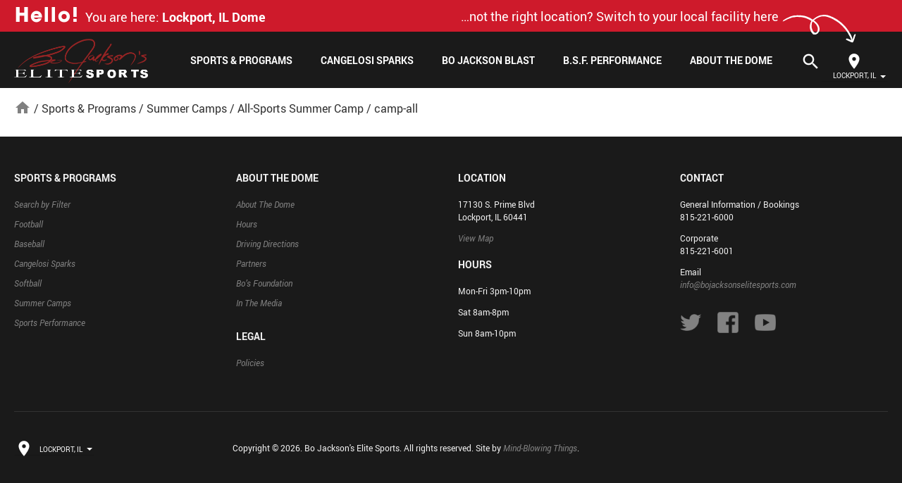

--- FILE ---
content_type: text/html; charset=UTF-8
request_url: https://bjeslockport.com/sports-programs/summer-camp-main-page/summer-camp/camp-all/
body_size: 12977
content:
<!doctype html>

<!--[if lt IE 7]><html lang="en-US" xmlns:fb="https://www.facebook.com/2008/fbml" xmlns:addthis="https://www.addthis.com/help/api-spec"  class="no-js lt-ie9 lt-ie8 lt-ie7"><![endif]-->
<!--[if (IE 7)&!(IEMobile)]><html lang="en-US" xmlns:fb="https://www.facebook.com/2008/fbml" xmlns:addthis="https://www.addthis.com/help/api-spec"  class="no-js lt-ie9 lt-ie8"><![endif]-->
<!--[if (IE 8)&!(IEMobile)]><html lang="en-US" xmlns:fb="https://www.facebook.com/2008/fbml" xmlns:addthis="https://www.addthis.com/help/api-spec"  class="no-js lt-ie9"><![endif]-->
<!--[if gt IE 8]><!--> <html lang="en-US" xmlns:fb="https://www.facebook.com/2008/fbml" xmlns:addthis="https://www.addthis.com/help/api-spec"  class="no-js"><!--<![endif]-->

	<head>
		<meta charset="utf-8">

				<meta http-equiv="X-UA-Compatible" content="IE=edge">

		<title>camp-all</title>

				<meta name="HandheldFriendly" content="True">
		<meta name="MobileOptimized" content="320">
		<meta name="viewport" content="width=device-width, initial-scale=1.0"/>

				<link rel="apple-touch-icon" href="https://bjeslockport.com/wp-content/themes/BJES/library/images/apple-icon-touch.png">
		<link rel="icon" href="https://bjeslockport.com/wp-content/themes/BJES/favicon.png">
		<!--[if IE]>
			<link rel="shortcut icon" href="https://bjeslockport.com/wp-content/themes/BJES/favicon.ico">
		<![endif]-->
				<meta name="msapplication-TileColor" content="#f01d4f">
		<meta name="msapplication-TileImage" content="https://bjeslockport.com/wp-content/themes/BJES/library/images/win8-tile-icon.png">

		<link rel="pingback" href="https://bjeslockport.com/xmlrpc.php">

				<meta name='robots' content='index, follow, max-image-preview:large, max-snippet:-1, max-video-preview:-1' />

	<!-- This site is optimized with the Yoast SEO plugin v19.10 - https://yoast.com/wordpress/plugins/seo/ -->
	<link rel="canonical" href="https://bjeslockport.com/sports-programs/summer-camp-main-page/summer-camp/camp-all/" />
	<meta property="og:locale" content="en_US" />
	<meta property="og:type" content="article" />
	<meta property="og:title" content="camp-all" />
	<meta property="og:url" content="https://bjeslockport.com/sports-programs/summer-camp-main-page/summer-camp/camp-all/" />
	<meta property="og:site_name" content="Bo Jackson&#039;s Elite Sports | Lockport, Illinois" />
	<meta property="article:publisher" content="https://www.facebook.com/pages/Bo-Jacksons-Elite-Sports-Lockport-IL/10152907727?ref=hl" />
	<meta property="og:image" content="https://bjeslockport.com/sports-programs/summer-camp-main-page/summer-camp/camp-all" />
	<meta property="og:image:width" content="1280" />
	<meta property="og:image:height" content="854" />
	<meta property="og:image:type" content="image/jpeg" />
	<script type="application/ld+json" class="yoast-schema-graph">{"@context":"https://schema.org","@graph":[{"@type":"WebPage","@id":"https://bjeslockport.com/sports-programs/summer-camp-main-page/summer-camp/camp-all/","url":"https://bjeslockport.com/sports-programs/summer-camp-main-page/summer-camp/camp-all/","name":"camp-all","isPartOf":{"@id":"https://bjeslockport.com/#website"},"primaryImageOfPage":{"@id":"https://bjeslockport.com/sports-programs/summer-camp-main-page/summer-camp/camp-all/#primaryimage"},"image":{"@id":"https://bjeslockport.com/sports-programs/summer-camp-main-page/summer-camp/camp-all/#primaryimage"},"thumbnailUrl":"https://bjeslockport.com/wp-content/uploads/2021/05/camp-all.jpeg","datePublished":"2021-05-24T19:33:54+00:00","dateModified":"2021-05-24T19:33:54+00:00","breadcrumb":{"@id":"https://bjeslockport.com/sports-programs/summer-camp-main-page/summer-camp/camp-all/#breadcrumb"},"inLanguage":"en-US","potentialAction":[{"@type":"ReadAction","target":["https://bjeslockport.com/sports-programs/summer-camp-main-page/summer-camp/camp-all/"]}]},{"@type":"ImageObject","inLanguage":"en-US","@id":"https://bjeslockport.com/sports-programs/summer-camp-main-page/summer-camp/camp-all/#primaryimage","url":"https://bjeslockport.com/wp-content/uploads/2021/05/camp-all.jpeg","contentUrl":"https://bjeslockport.com/wp-content/uploads/2021/05/camp-all.jpeg","width":1280,"height":854},{"@type":"BreadcrumbList","@id":"https://bjeslockport.com/sports-programs/summer-camp-main-page/summer-camp/camp-all/#breadcrumb","itemListElement":[{"@type":"ListItem","position":1,"name":"home","item":"https://bjeslockport.com/"},{"@type":"ListItem","position":2,"name":"Sports &#038; Programs","item":"https://bjeslockport.com/sports-programs/"},{"@type":"ListItem","position":3,"name":"Summer Camps","item":"https://bjeslockport.com/sports-programs/summer-camp-main-page/"},{"@type":"ListItem","position":4,"name":"All-Sports Summer Camp","item":"https://bjeslockport.com/sports-programs/summer-camp-main-page/summer-camp/"},{"@type":"ListItem","position":5,"name":"camp-all"}]},{"@type":"WebSite","@id":"https://bjeslockport.com/#website","url":"https://bjeslockport.com/","name":"Bo Jackson&#039;s Elite Sports | Lockport, Illinois","description":"Training Athletes Inside-Out","publisher":{"@id":"https://bjeslockport.com/#organization"},"potentialAction":[{"@type":"SearchAction","target":{"@type":"EntryPoint","urlTemplate":"https://bjeslockport.com/?s={search_term_string}"},"query-input":"required name=search_term_string"}],"inLanguage":"en-US"},{"@type":"Organization","@id":"https://bjeslockport.com/#organization","name":"Bo Jackson's Elite Sports","url":"https://bjeslockport.com/","logo":{"@type":"ImageObject","inLanguage":"en-US","@id":"https://bjeslockport.com/#/schema/logo/image/","url":"https://bjeslockport.com/wp-content/uploads/2013/06/logo-cs.png","contentUrl":"https://bjeslockport.com/wp-content/uploads/2013/06/logo-cs.png","width":361,"height":147,"caption":"Bo Jackson's Elite Sports"},"image":{"@id":"https://bjeslockport.com/#/schema/logo/image/"},"sameAs":["https://www.youtube.com/c/CangelosiBaseball","https://www.facebook.com/pages/Bo-Jacksons-Elite-Sports-Lockport-IL/10152907727?ref=hl","https://twitter.com/bodomelockport"]}]}</script>
	<!-- / Yoast SEO plugin. -->


<link rel='dns-prefetch' href='//s7.addthis.com' />
<link rel='dns-prefetch' href='//fonts.googleapis.com' />
<link rel="alternate" type="application/rss+xml" title="Bo Jackson&#039;s Elite Sports | Lockport, Illinois &raquo; Feed" href="https://bjeslockport.com/feed/" />
<link rel="alternate" type="application/rss+xml" title="Bo Jackson&#039;s Elite Sports | Lockport, Illinois &raquo; Comments Feed" href="https://bjeslockport.com/comments/feed/" />
<link rel="alternate" type="application/rss+xml" title="Bo Jackson&#039;s Elite Sports | Lockport, Illinois &raquo; camp-all Comments Feed" href="https://bjeslockport.com/sports-programs/summer-camp-main-page/summer-camp/camp-all/feed/" />
<script type="text/javascript">
window._wpemojiSettings = {"baseUrl":"https:\/\/s.w.org\/images\/core\/emoji\/14.0.0\/72x72\/","ext":".png","svgUrl":"https:\/\/s.w.org\/images\/core\/emoji\/14.0.0\/svg\/","svgExt":".svg","source":{"concatemoji":"https:\/\/bjeslockport.com\/wp-includes\/js\/wp-emoji-release.min.js"}};
/*! This file is auto-generated */
!function(e,a,t){var n,r,o,i=a.createElement("canvas"),p=i.getContext&&i.getContext("2d");function s(e,t){var a=String.fromCharCode,e=(p.clearRect(0,0,i.width,i.height),p.fillText(a.apply(this,e),0,0),i.toDataURL());return p.clearRect(0,0,i.width,i.height),p.fillText(a.apply(this,t),0,0),e===i.toDataURL()}function c(e){var t=a.createElement("script");t.src=e,t.defer=t.type="text/javascript",a.getElementsByTagName("head")[0].appendChild(t)}for(o=Array("flag","emoji"),t.supports={everything:!0,everythingExceptFlag:!0},r=0;r<o.length;r++)t.supports[o[r]]=function(e){if(p&&p.fillText)switch(p.textBaseline="top",p.font="600 32px Arial",e){case"flag":return s([127987,65039,8205,9895,65039],[127987,65039,8203,9895,65039])?!1:!s([55356,56826,55356,56819],[55356,56826,8203,55356,56819])&&!s([55356,57332,56128,56423,56128,56418,56128,56421,56128,56430,56128,56423,56128,56447],[55356,57332,8203,56128,56423,8203,56128,56418,8203,56128,56421,8203,56128,56430,8203,56128,56423,8203,56128,56447]);case"emoji":return!s([129777,127995,8205,129778,127999],[129777,127995,8203,129778,127999])}return!1}(o[r]),t.supports.everything=t.supports.everything&&t.supports[o[r]],"flag"!==o[r]&&(t.supports.everythingExceptFlag=t.supports.everythingExceptFlag&&t.supports[o[r]]);t.supports.everythingExceptFlag=t.supports.everythingExceptFlag&&!t.supports.flag,t.DOMReady=!1,t.readyCallback=function(){t.DOMReady=!0},t.supports.everything||(n=function(){t.readyCallback()},a.addEventListener?(a.addEventListener("DOMContentLoaded",n,!1),e.addEventListener("load",n,!1)):(e.attachEvent("onload",n),a.attachEvent("onreadystatechange",function(){"complete"===a.readyState&&t.readyCallback()})),(e=t.source||{}).concatemoji?c(e.concatemoji):e.wpemoji&&e.twemoji&&(c(e.twemoji),c(e.wpemoji)))}(window,document,window._wpemojiSettings);
</script>
<style type="text/css">
img.wp-smiley,
img.emoji {
	display: inline !important;
	border: none !important;
	box-shadow: none !important;
	height: 1em !important;
	width: 1em !important;
	margin: 0 0.07em !important;
	vertical-align: -0.1em !important;
	background: none !important;
	padding: 0 !important;
}
</style>
	<link rel='stylesheet' id='layerslider-css' href='https://bjeslockport.com/wp-content/plugins/LayerSlider/assets/static/layerslider/css/layerslider.css' type='text/css' media='all' />
<link rel='stylesheet' id='ls-google-fonts-css' href='https://fonts.googleapis.com/css?family=Lato:100,100i,200,200i,300,300i,400,400i,500,500i,600,600i,700,700i,800,800i,900,900i%7COpen+Sans:100,100i,200,200i,300,300i,400,400i,500,500i,600,600i,700,700i,800,800i,900,900i%7CIndie+Flower:100,100i,200,200i,300,300i,400,400i,500,500i,600,600i,700,700i,800,800i,900,900i%7COswald:100,100i,200,200i,300,300i,400,400i,500,500i,600,600i,700,700i,800,800i,900,900i' type='text/css' media='all' />
<link rel='stylesheet' id='wp-block-library-css' href='https://bjeslockport.com/wp-includes/css/dist/block-library/style.min.css' type='text/css' media='all' />
<link rel='stylesheet' id='classic-theme-styles-css' href='https://bjeslockport.com/wp-includes/css/classic-themes.min.css' type='text/css' media='all' />
<style id='global-styles-inline-css' type='text/css'>
body{--wp--preset--color--black: #000000;--wp--preset--color--cyan-bluish-gray: #abb8c3;--wp--preset--color--white: #ffffff;--wp--preset--color--pale-pink: #f78da7;--wp--preset--color--vivid-red: #cf2e2e;--wp--preset--color--luminous-vivid-orange: #ff6900;--wp--preset--color--luminous-vivid-amber: #fcb900;--wp--preset--color--light-green-cyan: #7bdcb5;--wp--preset--color--vivid-green-cyan: #00d084;--wp--preset--color--pale-cyan-blue: #8ed1fc;--wp--preset--color--vivid-cyan-blue: #0693e3;--wp--preset--color--vivid-purple: #9b51e0;--wp--preset--gradient--vivid-cyan-blue-to-vivid-purple: linear-gradient(135deg,rgba(6,147,227,1) 0%,rgb(155,81,224) 100%);--wp--preset--gradient--light-green-cyan-to-vivid-green-cyan: linear-gradient(135deg,rgb(122,220,180) 0%,rgb(0,208,130) 100%);--wp--preset--gradient--luminous-vivid-amber-to-luminous-vivid-orange: linear-gradient(135deg,rgba(252,185,0,1) 0%,rgba(255,105,0,1) 100%);--wp--preset--gradient--luminous-vivid-orange-to-vivid-red: linear-gradient(135deg,rgba(255,105,0,1) 0%,rgb(207,46,46) 100%);--wp--preset--gradient--very-light-gray-to-cyan-bluish-gray: linear-gradient(135deg,rgb(238,238,238) 0%,rgb(169,184,195) 100%);--wp--preset--gradient--cool-to-warm-spectrum: linear-gradient(135deg,rgb(74,234,220) 0%,rgb(151,120,209) 20%,rgb(207,42,186) 40%,rgb(238,44,130) 60%,rgb(251,105,98) 80%,rgb(254,248,76) 100%);--wp--preset--gradient--blush-light-purple: linear-gradient(135deg,rgb(255,206,236) 0%,rgb(152,150,240) 100%);--wp--preset--gradient--blush-bordeaux: linear-gradient(135deg,rgb(254,205,165) 0%,rgb(254,45,45) 50%,rgb(107,0,62) 100%);--wp--preset--gradient--luminous-dusk: linear-gradient(135deg,rgb(255,203,112) 0%,rgb(199,81,192) 50%,rgb(65,88,208) 100%);--wp--preset--gradient--pale-ocean: linear-gradient(135deg,rgb(255,245,203) 0%,rgb(182,227,212) 50%,rgb(51,167,181) 100%);--wp--preset--gradient--electric-grass: linear-gradient(135deg,rgb(202,248,128) 0%,rgb(113,206,126) 100%);--wp--preset--gradient--midnight: linear-gradient(135deg,rgb(2,3,129) 0%,rgb(40,116,252) 100%);--wp--preset--duotone--dark-grayscale: url('#wp-duotone-dark-grayscale');--wp--preset--duotone--grayscale: url('#wp-duotone-grayscale');--wp--preset--duotone--purple-yellow: url('#wp-duotone-purple-yellow');--wp--preset--duotone--blue-red: url('#wp-duotone-blue-red');--wp--preset--duotone--midnight: url('#wp-duotone-midnight');--wp--preset--duotone--magenta-yellow: url('#wp-duotone-magenta-yellow');--wp--preset--duotone--purple-green: url('#wp-duotone-purple-green');--wp--preset--duotone--blue-orange: url('#wp-duotone-blue-orange');--wp--preset--font-size--small: 13px;--wp--preset--font-size--medium: 20px;--wp--preset--font-size--large: 36px;--wp--preset--font-size--x-large: 42px;--wp--preset--spacing--20: 0.44rem;--wp--preset--spacing--30: 0.67rem;--wp--preset--spacing--40: 1rem;--wp--preset--spacing--50: 1.5rem;--wp--preset--spacing--60: 2.25rem;--wp--preset--spacing--70: 3.38rem;--wp--preset--spacing--80: 5.06rem;}:where(.is-layout-flex){gap: 0.5em;}body .is-layout-flow > .alignleft{float: left;margin-inline-start: 0;margin-inline-end: 2em;}body .is-layout-flow > .alignright{float: right;margin-inline-start: 2em;margin-inline-end: 0;}body .is-layout-flow > .aligncenter{margin-left: auto !important;margin-right: auto !important;}body .is-layout-constrained > .alignleft{float: left;margin-inline-start: 0;margin-inline-end: 2em;}body .is-layout-constrained > .alignright{float: right;margin-inline-start: 2em;margin-inline-end: 0;}body .is-layout-constrained > .aligncenter{margin-left: auto !important;margin-right: auto !important;}body .is-layout-constrained > :where(:not(.alignleft):not(.alignright):not(.alignfull)){max-width: var(--wp--style--global--content-size);margin-left: auto !important;margin-right: auto !important;}body .is-layout-constrained > .alignwide{max-width: var(--wp--style--global--wide-size);}body .is-layout-flex{display: flex;}body .is-layout-flex{flex-wrap: wrap;align-items: center;}body .is-layout-flex > *{margin: 0;}:where(.wp-block-columns.is-layout-flex){gap: 2em;}.has-black-color{color: var(--wp--preset--color--black) !important;}.has-cyan-bluish-gray-color{color: var(--wp--preset--color--cyan-bluish-gray) !important;}.has-white-color{color: var(--wp--preset--color--white) !important;}.has-pale-pink-color{color: var(--wp--preset--color--pale-pink) !important;}.has-vivid-red-color{color: var(--wp--preset--color--vivid-red) !important;}.has-luminous-vivid-orange-color{color: var(--wp--preset--color--luminous-vivid-orange) !important;}.has-luminous-vivid-amber-color{color: var(--wp--preset--color--luminous-vivid-amber) !important;}.has-light-green-cyan-color{color: var(--wp--preset--color--light-green-cyan) !important;}.has-vivid-green-cyan-color{color: var(--wp--preset--color--vivid-green-cyan) !important;}.has-pale-cyan-blue-color{color: var(--wp--preset--color--pale-cyan-blue) !important;}.has-vivid-cyan-blue-color{color: var(--wp--preset--color--vivid-cyan-blue) !important;}.has-vivid-purple-color{color: var(--wp--preset--color--vivid-purple) !important;}.has-black-background-color{background-color: var(--wp--preset--color--black) !important;}.has-cyan-bluish-gray-background-color{background-color: var(--wp--preset--color--cyan-bluish-gray) !important;}.has-white-background-color{background-color: var(--wp--preset--color--white) !important;}.has-pale-pink-background-color{background-color: var(--wp--preset--color--pale-pink) !important;}.has-vivid-red-background-color{background-color: var(--wp--preset--color--vivid-red) !important;}.has-luminous-vivid-orange-background-color{background-color: var(--wp--preset--color--luminous-vivid-orange) !important;}.has-luminous-vivid-amber-background-color{background-color: var(--wp--preset--color--luminous-vivid-amber) !important;}.has-light-green-cyan-background-color{background-color: var(--wp--preset--color--light-green-cyan) !important;}.has-vivid-green-cyan-background-color{background-color: var(--wp--preset--color--vivid-green-cyan) !important;}.has-pale-cyan-blue-background-color{background-color: var(--wp--preset--color--pale-cyan-blue) !important;}.has-vivid-cyan-blue-background-color{background-color: var(--wp--preset--color--vivid-cyan-blue) !important;}.has-vivid-purple-background-color{background-color: var(--wp--preset--color--vivid-purple) !important;}.has-black-border-color{border-color: var(--wp--preset--color--black) !important;}.has-cyan-bluish-gray-border-color{border-color: var(--wp--preset--color--cyan-bluish-gray) !important;}.has-white-border-color{border-color: var(--wp--preset--color--white) !important;}.has-pale-pink-border-color{border-color: var(--wp--preset--color--pale-pink) !important;}.has-vivid-red-border-color{border-color: var(--wp--preset--color--vivid-red) !important;}.has-luminous-vivid-orange-border-color{border-color: var(--wp--preset--color--luminous-vivid-orange) !important;}.has-luminous-vivid-amber-border-color{border-color: var(--wp--preset--color--luminous-vivid-amber) !important;}.has-light-green-cyan-border-color{border-color: var(--wp--preset--color--light-green-cyan) !important;}.has-vivid-green-cyan-border-color{border-color: var(--wp--preset--color--vivid-green-cyan) !important;}.has-pale-cyan-blue-border-color{border-color: var(--wp--preset--color--pale-cyan-blue) !important;}.has-vivid-cyan-blue-border-color{border-color: var(--wp--preset--color--vivid-cyan-blue) !important;}.has-vivid-purple-border-color{border-color: var(--wp--preset--color--vivid-purple) !important;}.has-vivid-cyan-blue-to-vivid-purple-gradient-background{background: var(--wp--preset--gradient--vivid-cyan-blue-to-vivid-purple) !important;}.has-light-green-cyan-to-vivid-green-cyan-gradient-background{background: var(--wp--preset--gradient--light-green-cyan-to-vivid-green-cyan) !important;}.has-luminous-vivid-amber-to-luminous-vivid-orange-gradient-background{background: var(--wp--preset--gradient--luminous-vivid-amber-to-luminous-vivid-orange) !important;}.has-luminous-vivid-orange-to-vivid-red-gradient-background{background: var(--wp--preset--gradient--luminous-vivid-orange-to-vivid-red) !important;}.has-very-light-gray-to-cyan-bluish-gray-gradient-background{background: var(--wp--preset--gradient--very-light-gray-to-cyan-bluish-gray) !important;}.has-cool-to-warm-spectrum-gradient-background{background: var(--wp--preset--gradient--cool-to-warm-spectrum) !important;}.has-blush-light-purple-gradient-background{background: var(--wp--preset--gradient--blush-light-purple) !important;}.has-blush-bordeaux-gradient-background{background: var(--wp--preset--gradient--blush-bordeaux) !important;}.has-luminous-dusk-gradient-background{background: var(--wp--preset--gradient--luminous-dusk) !important;}.has-pale-ocean-gradient-background{background: var(--wp--preset--gradient--pale-ocean) !important;}.has-electric-grass-gradient-background{background: var(--wp--preset--gradient--electric-grass) !important;}.has-midnight-gradient-background{background: var(--wp--preset--gradient--midnight) !important;}.has-small-font-size{font-size: var(--wp--preset--font-size--small) !important;}.has-medium-font-size{font-size: var(--wp--preset--font-size--medium) !important;}.has-large-font-size{font-size: var(--wp--preset--font-size--large) !important;}.has-x-large-font-size{font-size: var(--wp--preset--font-size--x-large) !important;}
.wp-block-navigation a:where(:not(.wp-element-button)){color: inherit;}
:where(.wp-block-columns.is-layout-flex){gap: 2em;}
.wp-block-pullquote{font-size: 1.5em;line-height: 1.6;}
</style>
<link rel='stylesheet' id='addthis_all_pages-css' href='https://bjeslockport.com/wp-content/plugins/addthis/frontend/build/addthis_wordpress_public.min.css' type='text/css' media='all' />
<link rel='stylesheet' id='material-icons-css' href='//fonts.googleapis.com/icon?family=Material+Icons' type='text/css' media='all' />
<link rel='stylesheet' id='bones-stylesheet-css' href='https://bjeslockport.com/wp-content/themes/BJES/library/css/style.css' type='text/css' media='all' />
<!--[if lt IE 9]>
<link rel='stylesheet' id='bones-ie-only-css' href='https://bjeslockport.com/wp-content/themes/BJES/library/css/ie.css' type='text/css' media='all' />
<![endif]-->
<script type='text/javascript' src='https://bjeslockport.com/wp-includes/js/jquery/jquery.min.js' id='jquery-core-js'></script>
<script type='text/javascript' src='https://bjeslockport.com/wp-includes/js/jquery/jquery-migrate.min.js' id='jquery-migrate-js'></script>
<script type='text/javascript' id='layerslider-utils-js-extra'>
/* <![CDATA[ */
var LS_Meta = {"v":"7.5.3","fixGSAP":"1"};
/* ]]> */
</script>
<script type='text/javascript' src='https://bjeslockport.com/wp-content/plugins/LayerSlider/assets/static/layerslider/js/layerslider.utils.js' id='layerslider-utils-js'></script>
<script type='text/javascript' src='https://bjeslockport.com/wp-content/plugins/LayerSlider/assets/static/layerslider/js/layerslider.kreaturamedia.jquery.js' id='layerslider-js'></script>
<script type='text/javascript' src='https://bjeslockport.com/wp-content/plugins/LayerSlider/assets/static/layerslider/js/layerslider.transitions.js' id='layerslider-transitions-js'></script>
<script type='text/javascript' src='https://bjeslockport.com/wp-content/plugins/flowpaper-lite-pdf-flipbook/assets/lity/lity.min.js' id='lity-js-js'></script>
<script type='text/javascript' src='https://bjeslockport.com/wp-content/themes/BJES/library/js/libs/modernizr.custom.min.js' id='bones-modernizr-js'></script>
<meta name="generator" content="Powered by LayerSlider 7.5.3 - Build Heros, Sliders, and Popups. Create Animations and Beautiful, Rich Web Content as Easy as Never Before on WordPress." />
<!-- LayerSlider updates and docs at: https://layerslider.com -->
<link rel="https://api.w.org/" href="https://bjeslockport.com/wp-json/" /><link rel="alternate" type="application/json" href="https://bjeslockport.com/wp-json/wp/v2/media/21873" /><link rel='shortlink' href='https://bjeslockport.com/?p=21873' />
<link rel="alternate" type="application/json+oembed" href="https://bjeslockport.com/wp-json/oembed/1.0/embed?url=https%3A%2F%2Fbjeslockport.com%2Fsports-programs%2Fsummer-camp-main-page%2Fsummer-camp%2Fcamp-all%2F" />
<link rel="alternate" type="text/xml+oembed" href="https://bjeslockport.com/wp-json/oembed/1.0/embed?url=https%3A%2F%2Fbjeslockport.com%2Fsports-programs%2Fsummer-camp-main-page%2Fsummer-camp%2Fcamp-all%2F&#038;format=xml" />
			<link rel="preload" href="https://bjeslockport.com/wp-content/plugins/wordpress-popup/assets/hustle-ui/fonts/hustle-icons-font.woff2" as="font" type="font/woff2" crossorigin>
				
		<script type="text/javascript">

		(function(i,s,o,g,r,a,m){i['GoogleAnalyticsObject']=r;i[r]=i[r]||function(){
		(i[r].q=i[r].q||[]).push(arguments)},i[r].l=1*new Date();a=s.createElement(o),
		m=s.getElementsByTagName(o)[0];a.async=1;a.src=g;m.parentNode.insertBefore(a,m)
		})(window,document,'script','//www.google-analytics.com/analytics.js','ga');

		ga('create', 'UA-39855424-1', 'auto');
		ga('send', 'pageview');

</script>
	</head>

	<body class="attachment attachment-template-default attachmentid-21873 attachment-jpeg bjes">

		<div id="container">

			
			<header class="header alert-on" role="banner">

								
				<div class="alert">

					
					<div class="grid grid-pad cf">

						<div class="left col-1-2">

							<span class="wave">
								<span>H</span><span>e</span><span>l</span><span>l</span><span>o</span><span>!</span>								
							</span>
							
							<div class="msg">
								You are here: <span class="location">Lockport, IL Dome</span>
							</div>
						
						</div><!--end left-->
						
						<div class="right col-1-2">

							<div class="msg mobile-hide tablet-hide">
								…not the right location? Switch to your local facility here							</div>
							
							<div class="arrow">
								<span class="switch desktop-hide">switch</span>
								<svg viewBox="0 0 105 41" version="1.1" xmlns="http://www.w3.org/2000/svg" xmlns:xlink="http://www.w3.org/1999/xlink">
								    <title>arrow</title>
								    <g id="Home" stroke="none" stroke-width="1" fill="none" fill-rule="evenodd">
								        <g id="Desktop-HD" transform="translate(-1257.000000, -14.000000)" fill="#FFFFFF">
								            <path d="M1309.74036,49.1215836 C1310.48226,48.9924159 1311.07449,48.8888951 1311.66628,48.7853744 C1311.8392,48.7550643 1312.0427,48.7727841 1312.18003,48.6846515 C1313.60633,47.7618249 1315.06867,46.8874945 1316.42105,45.8616134 C1317.1269,45.3253574 1317.67762,44.548952 1318.22012,43.8201101 C1319.31243,42.3535665 1320.31941,40.8557801 1320.52291,38.9163986 C1320.61736,38.0150222 1320.47637,37.2843151 1320.07212,36.4939204 C1319.60627,35.5841504 1318.90361,35.3948288 1318.01754,35.3845699 C1317.71366,35.3813058 1317.37055,35.0581532 1317.11595,35.1327628 C1315.88174,35.494619 1314.68678,35.9996323 1313.65789,36.7946901 C1312.20239,37.9203614 1311.3989,39.5477818 1310.62644,41.179399 C1310.40652,41.643377 1310.16971,42.1218106 1310.07755,42.6207619 C1309.90417,43.5561789 1309.80835,44.509782 1309.7212,45.4601209 C1309.63497,46.4048641 1309.5793,47.3533377 1309.55147,48.3013451 C1309.54326,48.5787993 1309.67649,48.8599839 1309.74036,49.1215836 M1310.13912,51.0742956 C1310.39746,52.651271 1310.60047,54.0945503 1310.87939,55.5236842 C1311.06457,56.4732461 1311.34805,57.4040996 1311.60548,58.3390598 C1311.83135,59.1581197 1312.00739,60.0031886 1312.33843,60.7793562 C1312.88254,62.0574546 1313.56017,63.2780591 1314.13446,64.5456626 C1314.84958,66.1240069 1316.05623,67.3619508 1317.00591,68.7764831 C1317.9245,70.146298 1318.92447,71.4522307 1320.10826,72.6189917 C1320.62494,73.1286796 1321.4027,73.3997223 1321.6176,74.2178695 C1321.66333,74.3912638 1321.92349,74.6157638 1322.09953,74.6294528 C1322.79362,74.68284 1322.92301,75.2294883 1323.14249,75.746477 C1323.56863,75.7473896 1323.94723,75.7378073 1324.27049,76.1744871 C1324.52289,76.5162564 1325.06106,76.6399139 1325.45611,76.8867726 C1326.72311,77.6752603 1327.94439,78.5477073 1329.25712,79.2522357 C1330.51041,79.9252793 1331.8716,80.395269 1333.15553,81.0162943 C1334.08326,81.4652943 1334.96207,82.0151367 1336,82.5969201 C1334.78832,83.2654007 1333.77646,82.9738246 1332.81077,82.6411813 C1331.32886,82.1301245 1329.86662,81.5538166 1328.41992,80.9487618 C1327.86346,80.7160485 1327.39022,80.2912325 1326.84657,80.0192772 C1326.00022,79.5949175 1325.10358,79.2695751 1324.27049,78.8237693 C1322.92256,78.1009889 1321.72825,77.142301 1320.52846,76.2032341 C1319.85952,75.6798571 1319.22168,75.1094812 1318.62178,74.5094457 C1318.29943,74.1868411 1318.0859,73.7551806 1317.82482,73.3723442 C1317.74663,73.2573564 1317.69862,73.1022142 1317.59254,73.0292061 C1316.37035,72.1964572 1316.13899,71.9409288 1315.58298,70.7842064 C1315.48971,70.5898223 1315.41472,70.3342939 1315.2524,70.2325388 C1314.1276,69.5275541 1313.71106,68.2855035 1312.98405,67.2852923 C1312.50121,66.6204621 1312.09106,65.8976817 1311.69601,65.1753576 C1311.14413,64.1651078 1310.57166,63.158052 1310.12769,62.0985217 C1309.67868,61.0280401 1309.2786,59.9164915 1309.03123,58.7857782 C1308.62749,56.9409543 1307.84333,55.1718763 1307.89683,53.2280351 C1307.91283,52.6325627 1307.79532,52.0338961 1307.74274,51.4365984 C1307.69427,50.8872123 1307.41627,50.6608871 1306.8182,50.5166961 C1305.79856,50.2693811 1304.78533,49.9905813 1303.78306,49.6807531 C1302.95684,49.425681 1302.1585,49.081174 1301.33319,48.8229077 C1300.58423,48.5870002 1299.8906,48.2470562 1299.21389,47.8610258 C1298.2953,47.3367362 1297.31361,46.8950371 1296.47733,46.2616916 C1295.98991,45.8930006 1295.42294,45.4467385 1295.13442,44.9571278 C1294.75583,44.3160253 1294.13673,44.0189735 1293.64017,43.6548455 C1293.02793,43.2058455 1292.64568,42.6295377 1292.14866,42.1180246 C1291.07781,41.0160583 1290.78061,39.4491215 1289.73399,38.3298158 C1289.41941,37.9930658 1289.39472,37.3907488 1289.22646,36.9139145 C1288.90776,36.0122643 1288.56438,35.1192837 1288.26672,34.2112452 C1288.13549,33.8119821 1288.08657,33.3862535 1288.00883,32.9701072 C1287.98232,32.8304791 1288.01066,32.6753369 1287.96403,32.5448349 C1287.76238,31.9803909 1287.50313,31.4332863 1287.3399,30.8588036 C1287.18352,30.3080486 1287.10671,29.7344786 1287.01983,29.1654715 C1286.9453,28.6744919 1286.90964,28.1775804 1286.84837,27.6847756 C1286.82688,27.5086435 1286.78024,27.3352493 1286.74549,27.1604861 C1286.61929,26.5202961 1286.46657,25.8837566 1286.3733,25.2390036 C1286.24756,24.3638188 1286.19635,23.4785953 1286.05689,22.6061483 C1285.97093,22.0677134 1286.40347,21.6168883 1286.14102,21.0100083 C1285.92703,20.514922 1286.05597,19.8688001 1286.045,19.2892982 C1286.00156,17.0128137 1285.89548,14.7194462 1286.30791,12.476728 C1286.61975,10.7843086 1286.55391,9.02800698 1287.09253,7.3930814 C1287.52554,6.07802264 1287.49307,4.63702489 1288.22511,3.40866327 C1288.32707,3.23755049 1288.31015,2.9975363 1288.35816,2.79174466 C1288.68829,1.36854263 1289.06231,-0.0286502543 1289.76371,-1.3400586 C1290.17614,-2.11120686 1290.30005,-3.03065287 1290.65212,-3.8405867 C1291.18572,-5.0666668 1291.71017,-6.31419305 1292.41432,-7.4439937 C1293.1523,-8.62809413 1293.82901,-9.88520269 1294.92272,-10.818794 C1295.02148,-10.903666 1295.06721,-11.0505948 1295.27388,-11.3992086 C1294.01465,-10.865793 1292.99684,-10.3903276 1291.9461,-10.0015594 C1290.88028,-9.60731554 1289.79755,-9.23223632 1288.69195,-8.98127091 C1288.15698,-8.86035122 1287.54382,-8.99997924 1286.98508,-9.11451073 C1286.8159,-9.14918959 1286.62661,-9.48274543 1286.59734,-9.69948829 C1286.56214,-9.96368642 1286.68605,-10.249787 1286.72811,-10.4610542 C1288.04221,-10.9337818 1289.30602,-11.3750246 1290.55839,-11.8454707 C1291.11713,-12.0549127 1291.64661,-12.3419259 1292.20307,-12.5577562 C1292.54829,-12.690996 1292.92459,-12.7416454 1293.27895,-12.8538954 C1294.3498,-13.194752 1295.33515,-13.7988942 1296.49196,-13.876009 C1296.95057,-13.9061249 1297.41192,-14.0288698 1297.86275,-13.9937346 C1298.11515,-13.9741137 1298.4471,-13.7719725 1298.57056,-13.5547733 C1298.88925,-12.9935234 1299.1668,-12.3948568 1299.35884,-11.7793071 C1299.57374,-11.0930308 1299.67204,-10.3707067 1299.82796,-9.66572203 C1300.23765,-7.813141 1300.65145,-5.96147257 1301.06387,-4.10661003 C1300.59018,-3.21043536 1299.77264,-3.81822796 1299.09867,-3.63433876 C1297.92814,-5.65620737 1297.63597,-7.95368163 1296.90987,-10.3999099 C1296.47687,-9.72777894 1296.17464,-9.26919668 1295.88383,-8.80376992 C1295.74895,-8.58793967 1295.65293,-8.34701287 1295.50981,-8.13757083 C1294.57385,-6.76273668 1293.91451,-5.25968202 1293.39006,-3.68909485 C1293.20899,-3.14700956 1293.0517,-2.58119663 1292.77142,-2.09021703 C1291.79293,-0.378176627 1291.39422,1.55060663 1290.73214,3.37444072 C1290.12584,5.04267625 1289.84647,6.83821969 1289.51543,8.59452127 C1289.21868,10.1733219 1288.98275,11.7703745 1288.83781,13.3697086 C1288.64714,15.4723424 1288.39977,17.5923157 1288.49031,19.6917554 C1288.60324,22.3195914 1289.00653,24.9364762 1289.3394,27.5510795 C1289.5104,28.8944289 1289.76143,30.2313901 1290.05314,31.5546623 C1290.2022,32.2290748 1290.65624,32.851469 1290.73626,33.5245126 C1290.88714,34.7943976 1291.57483,35.8461708 1291.93879,37.0179511 C1292.35716,38.3676887 1292.9662,39.5631967 1293.94835,40.5843977 C1294.29448,40.9439627 1294.53818,41.4007198 1294.82853,41.8132157 C1295.71603,43.0762561 1296.77407,44.1312235 1298.13344,44.9224489 C1299.11741,45.4955627 1300.05704,46.1471602 1301.09131,46.6344894 C1301.7415,46.9411235 1302.39123,47.2587088 1303.06749,47.4973541 C1303.9024,47.7930369 1304.76795,48.0020227 1305.61338,48.2712401 C1305.84657,48.3451609 1306.04319,48.5587096 1306.27638,48.6029708 C1306.58867,48.6618336 1306.92017,48.6171161 1307.31751,48.6171161 C1307.34631,48.4323143 1307.39204,48.2347361 1307.40621,48.0335074 C1307.53561,46.206023 1307.46885,44.3392966 1307.8319,42.5597237 C1308.328,40.1253592 1309.29003,37.8287975 1311.01381,35.9342368 C1312.2511,34.5744606 1313.77644,33.6864994 1315.50022,33.1083663 C1315.62185,33.0672992 1315.78417,33.117036 1315.91997,33.1526275 C1316.46271,33.2959059 1316.9931,33.3826031 1317.48555,32.9965726 C1317.56557,32.9340594 1317.68765,32.9148948 1317.79418,32.8998369 C1318.12157,32.8537505 1320.6917,33.6805674 1320.96421,33.9073489 C1321.24495,34.1400623 1321.56685,34.335359 1321.80598,34.6032076 C1322.19098,35.0357807 1322.96325,35.11974 1322.8686,36.0236718 C1322.83157,36.3800427 1323.65642,36.6246199 1323.59607,37.2461015 C1323.58281,37.3816228 1323.71541,37.5358525 1323.69163,37.6654419 C1323.40403,39.2278156 1323.25725,40.8038784 1322.52202,42.2813802 C1321.78815,43.7552316 1320.83573,45.0543199 1319.74567,46.2397892 C1318.7649,47.3061641 1317.60443,48.221047 1316.31456,48.9091486 C1315.20851,49.4991454 1314.05627,50.0106586 1312.89489,50.4833862 C1312.43628,50.6695569 1311.89262,50.639441 1311.39423,50.7398272 C1310.98912,50.821505 1310.59361,50.952007 1310.13912,51.0742956" id="Fill-1" transform="translate(1311.000000, 34.500000) rotate(-232.000000) translate(-1311.000000, -34.500000) "></path>
								        </g>
								    </g>
								</svg>
							</div>
						
						</div><!--end right-->
					
					</div><!--end grid-->

				</div><!--end alert-->
				<div class="grid grid-pad cf">

					<div class="mobile-logo tablet-logo col-1-6 ">

						
							<a id="logo" href="https://bjeslockport.com">
								<img src="https://bjeslockport.com/wp-content/uploads/2021/04/Logo-BJES.png" alt="Bo Jackson&#039;s Elite Sports | Lockport, Illinois" />
							</a>
						
						
					</div><!--end col-->

					<div class="menus mobile-col-1-1 tablet-col-1-1 col-10-12">

							
	<div class="location-select">

		
		<select id="locations">
			
			<option value="https://bjeslockport.com">Lockport, IL</option>

			
				<option class="default" value="https://bjeslockport.com">Lockport, IL</option>

			    <option value=" https://bjesbensenville.com/ ">Bensenville, IL</option><option value=" https://bjescolumbus.com/ ">Columbus, OH</option>
		</select>

	</div><!--end locations-->
						<div class="search">

							<a class="search-open">
								<i class="material-icons">search</i>
							</a>

								
	<form action="/" method="get" class="hide">
	    <input type="text" name="s" id="search" value="" />
	    <button id="search-submit" type="submit" class="material-icons">search</button>
	    <button id="search-close" type="button" class="material-icons">close</button>
	</form>
						</div><!--end search-->

						<div class="menu">	

							<nav role="navigation">

								<button class="hamburger hamburger--collapse" type="button">
								  <span class="hamburger-box">
								    <span class="hamburger-inner"></span>
								  </span>
								</button>

								<ul id="menu-main-menu" class="nav top-nav cf"><li id="menu-item-17401" class="mega-menu menu-item menu-item-type-custom menu-item-object-custom menu-item-has-children menu-item-17401"><a href="#">Sports &#038; Programs</a>
<ul class="sub-menu">
	<li id="menu-item-1042" class="nav-heading menu-item menu-item-type-custom menu-item-object-custom menu-item-has-children menu-item-1042"><a href="#">Sports &#038; Programs</a>
	<ul class="sub-menu">
		<li id="menu-item-21238" class="menu-item menu-item-type-post_type menu-item-object-page menu-item-21238"><a href="https://bjeslockport.com/sports-programs/">All Sports &#038; Programs</a></li>
		<li id="menu-item-665" class="menu-item menu-item-type-post_type menu-item-object-page menu-item-665"><a href="https://bjeslockport.com/bo-jackson-football/">Football</a></li>
		<li id="menu-item-152" class="menu-item menu-item-type-post_type menu-item-object-page menu-item-152"><a href="https://bjeslockport.com/cangelosi-baseball/">Baseball</a></li>
		<li id="menu-item-10525" class="menu-item menu-item-type-post_type menu-item-object-page menu-item-10525"><a href="https://bjeslockport.com/bo-jacksons-softball/">Softball</a></li>
		<li id="menu-item-6814" class="menu-item menu-item-type-post_type menu-item-object-page menu-item-6814"><a href="https://bjeslockport.com/sports-programs/summer-camp-main-page/">Summer Camps</a></li>
	</ul>
</li>
</ul>
</li>
<li id="menu-item-10263" class="menu-item menu-item-type-post_type menu-item-object-page menu-item-has-children menu-item-10263"><a href="https://bjeslockport.com/sports-programs/cangelosi-sparks/">Cangelosi Sparks</a>
<ul class="sub-menu">
	<li id="menu-item-30392" class="menu-item menu-item-type-post_type menu-item-object-page menu-item-30392"><a href="https://bjeslockport.com/sports-programs/cangelosi-sparks/cangelosi-sparks-high-school-organization/">Cangelosi Sparks High School Organization</a></li>
	<li id="menu-item-30393" class="menu-item menu-item-type-post_type menu-item-object-page menu-item-30393"><a href="https://bjeslockport.com/sports-programs/cangelosi-sparks/cangelosi-sparks-youth-organization/">Cangelosi Sparks Youth Organization</a></li>
	<li id="menu-item-30394" class="menu-item menu-item-type-post_type menu-item-object-page menu-item-30394"><a href="https://bjeslockport.com/sports-programs/cangelosi-sparks/bring-your-team-over/">Bring Your Team Over</a></li>
</ul>
</li>
<li id="menu-item-30396" class="menu-item menu-item-type-post_type menu-item-object-page menu-item-30396"><a href="https://bjeslockport.com/bo-jacksons-softball/blast-softball/">Bo Jackson Blast</a></li>
<li id="menu-item-1561" class="menu-item menu-item-type-post_type menu-item-object-page menu-item-has-children menu-item-1561"><a href="https://bjeslockport.com/sports-programs/sports-performance/">B.S.F. Performance</a>
<ul class="sub-menu">
	<li id="menu-item-30391" class="menu-item menu-item-type-post_type menu-item-object-page menu-item-30391"><a href="https://bjeslockport.com/sports-programs/sports-performance/b-s-f-sports-performance-training/">B.S.F. Semi-Private</a></li>
	<li id="menu-item-30395" class="menu-item menu-item-type-post_type menu-item-object-page menu-item-30395"><a href="https://bjeslockport.com/sports-programs/sports-performance/b-s-f-semi-private-pitchers/">B.S.F. Pitching Performance</a></li>
</ul>
</li>
<li id="menu-item-17400" class="mega-menu menu-item menu-item-type-custom menu-item-object-custom menu-item-has-children menu-item-17400"><a href="#">About The Dome</a>
<ul class="sub-menu">
	<li id="menu-item-21240" class="menu-item menu-item-type-post_type menu-item-object-page menu-item-21240"><a href="https://bjeslockport.com/about-the-dome/">Overview</a></li>
	<li id="menu-item-3569" class="menu-item menu-item-type-post_type menu-item-object-page menu-item-3569"><a href="https://bjeslockport.com/about-the-dome/hours/">Hours</a></li>
	<li id="menu-item-142" class="menu-item menu-item-type-post_type menu-item-object-page menu-item-142"><a href="https://bjeslockport.com/about-the-dome/driving-directions/">Driving Directions</a></li>
	<li id="menu-item-21939" class="menu-item menu-item-type-post_type menu-item-object-page menu-item-21939"><a href="https://bjeslockport.com/about-the-dome/partners/">Partners</a></li>
	<li id="menu-item-23128" class="menu-item menu-item-type-post_type menu-item-object-page menu-item-23128"><a href="https://bjeslockport.com/about-the-dome/spirit-wear/">Spirit Wear</a></li>
	<li id="menu-item-145" class="menu-item menu-item-type-post_type menu-item-object-page menu-item-145"><a href="https://bjeslockport.com/about-the-dome/bo-jacksons-give-me-a-chance-foundation/">Bo&#8217;s Foundation</a></li>
	<li id="menu-item-24870" class="menu-item menu-item-type-post_type menu-item-object-page menu-item-24870"><a href="https://bjeslockport.com/blog/">Blog</a></li>
	<li id="menu-item-17402" class="mega-menu menu-item menu-item-type-custom menu-item-object-custom menu-item-has-children menu-item-17402"><a href="#">Sponsorships</a>
	<ul class="sub-menu">
		<li id="menu-item-141" class="menu-item menu-item-type-post_type menu-item-object-page menu-item-141"><a href="https://bjeslockport.com/sponsorships/">Sponsorship Opportunities</a></li>
		<li id="menu-item-22020" class="menu-item menu-item-type-post_type menu-item-object-page menu-item-22020"><a href="https://bjeslockport.com/about-the-dome/partners/">Partners</a></li>
	</ul>
</li>
</ul>
</li>
</ul>
							</nav>

						</div><!--end menu-->

					</div><!--end col-->

				</div><!--end grid-->

			</header>

			<div id="content" class="flex entry-content">

					
			

		
	<section class="breadcrumbs">

		<div class="grid cf">
			
				<p id="breadcrumbs"><span><span><a href="https://bjeslockport.com/"><i class="material-icons">home</i></a> / <span><a href="https://bjeslockport.com/sports-programs/">Sports &#038; Programs</a> / <span><a href="https://bjeslockport.com/sports-programs/summer-camp-main-page/">Summer Camps</a> / <span><a href="https://bjeslockport.com/sports-programs/summer-camp-main-page/summer-camp/">All-Sports Summer Camp</a> / <span class="breadcrumb_last" aria-current="page">camp-all</span></span></span></span></span></span></p>
		<div><!--end grid-->

	</section><!--end breadcrumbs-->


	

	


			</div><!--end content-->

			

			<footer class="footer" role="contentinfo">

				<div class="top grid grid-pad cf">


					<div class="col-1-4">

												
							<h4>Sports & Programs</h4>

						
						<ul id="menu-footer-sports-programs" class="nav cf"><li id="menu-item-22042" class="menu-item menu-item-type-post_type menu-item-object-page menu-item-22042"><a href="https://bjeslockport.com/sports-programs/">Search by Filter</a></li>
<li id="menu-item-22043" class="menu-item menu-item-type-post_type menu-item-object-page menu-item-22043"><a href="https://bjeslockport.com/bo-jackson-football/">Football</a></li>
<li id="menu-item-22044" class="menu-item menu-item-type-post_type menu-item-object-page menu-item-22044"><a href="https://bjeslockport.com/cangelosi-baseball/">Baseball</a></li>
<li id="menu-item-22049" class="menu-item menu-item-type-post_type menu-item-object-page menu-item-22049"><a href="https://bjeslockport.com/sports-programs/cangelosi-sparks/">Cangelosi Sparks</a></li>
<li id="menu-item-22045" class="menu-item menu-item-type-post_type menu-item-object-page menu-item-22045"><a href="https://bjeslockport.com/bo-jacksons-softball/">Softball</a></li>
<li id="menu-item-22046" class="menu-item menu-item-type-post_type menu-item-object-page menu-item-22046"><a href="https://bjeslockport.com/sports-programs/summer-camp-main-page/">Summer Camps</a></li>
<li id="menu-item-22047" class="menu-item menu-item-type-post_type menu-item-object-page menu-item-22047"><a href="https://bjeslockport.com/sports-programs/sports-performance/">Sports Performance</a></li>
</ul>
					</div><!--end col-->


					<div class="col-1-4">

												
							<h4>About the Dome</h4>

						
						<ul id="menu-footer-about" class="nav cf"><li id="menu-item-22050" class="menu-item menu-item-type-post_type menu-item-object-page menu-item-22050"><a href="https://bjeslockport.com/about-the-dome/">About The Dome</a></li>
<li id="menu-item-22051" class="menu-item menu-item-type-post_type menu-item-object-page menu-item-22051"><a href="https://bjeslockport.com/about-the-dome/hours/">Hours</a></li>
<li id="menu-item-22052" class="menu-item menu-item-type-post_type menu-item-object-page menu-item-22052"><a href="https://bjeslockport.com/about-the-dome/driving-directions/">Driving Directions</a></li>
<li id="menu-item-22053" class="menu-item menu-item-type-post_type menu-item-object-page menu-item-22053"><a href="https://bjeslockport.com/about-the-dome/partners/">Partners</a></li>
<li id="menu-item-22054" class="menu-item menu-item-type-post_type menu-item-object-page menu-item-22054"><a href="https://bjeslockport.com/about-the-dome/bo-jacksons-give-me-a-chance-foundation/">Bo&#8217;s Foundation</a></li>
<li id="menu-item-22056" class="menu-item menu-item-type-post_type menu-item-object-page menu-item-22056"><a href="https://bjeslockport.com/about-the-dome/in-the-media/">In The Media</a></li>
</ul>

												
							<h4>Legal</h4>

						
						<ul id="menu-footer-legal" class="nav cf"><li id="menu-item-22027" class="menu-item menu-item-type-post_type menu-item-object-page menu-item-22027"><a href="https://bjeslockport.com/about-the-dome/policies/">Policies</a></li>
</ul>
					</div><!--end col-->
					

					<div class="col-1-4">

						<h4>Location</h4>

						<p>17130 S. Prime Blvd<br />
Lockport, IL 60441</p>
<p><a href="https://goo.gl/maps/pP1yb7DaSQviYgav7" target="_blank" rel="noopener">View Map</a></p>

						<h4>Hours</h4>

						<p>Mon-Fri 3pm-10pm</p>
<p>Sat 8am-8pm</p>
<p>Sun 8am-10pm</p>

					</div><!--end col-->


					<div class="col-1-4">

						<h4>Contact</h4>

						<p>General Information / Bookings<br />
815-221-6000</p>
<p>Corporate<br />
815-221-6001</p>
<p>Email<br />
<a href="mailto:info@bojacksonselitesports.com" target="_blank" rel="noopener noreferrer">info@bojacksonselitesports.com</a></p>

						
							<ul class="social">
						 	
						    
						    	<li>
						    		<a href="https://twitter.com/bodomelockport" target="_blank">
						    			<i class="tw"></i>
						    		</a>
						    	</li>

						    
						    	<li>
						    		<a href="https://www.facebook.com/pages/Bo-Jacksons-Elite-Sports-Lockport-IL/10152907727?ref=hl" target="_blank">
						    			<i class="fb"></i>
						    		</a>
						    	</li>

						    
						    	<li>
						    		<a href="https://www.youtube.com/c/CangelosiBaseball" target="_blank">
						    			<i class="yt"></i>
						    		</a>
						    	</li>

						    
							</ul>

						
					</div><!--end col-->	


				</div><!--end grid-->

				<div class="grid grid-pad cf">

					<div class="col-1-1 cf">

						<div class="bottom cf">

							<div class="col-1-4">

									
	<div class="location-select">

		
		<select id="locations">
			
			<option value="https://bjeslockport.com">Lockport, IL</option>

			
				<option class="default" value="https://bjeslockport.com">Lockport, IL</option>

			    <option value=" https://bjesbensenville.com/ ">Bensenville, IL</option><option value=" https://bjescolumbus.com/ ">Columbus, OH</option>
		</select>

	</div><!--end locations-->
							</div><!--end col-->


							<div class="col-3-4">

								<p class="source-org copyright">Copyright &copy; 2026. Bo Jackson's Elite Sports. All rights reserved.  Site by <a href="https://mindblowingthings.com" target="_blank">Mind-Blowing Things</a>.</p>

							</div><!--end col-->

						</div><!--end bottom-->

					</div><!--end col-->

				</div><!--end grid-->

			</footer>

		</div>

				<link rel='stylesheet' id='hustle_icons-css' href='https://bjeslockport.com/wp-content/plugins/wordpress-popup/assets/hustle-ui/css/hustle-icons.min.css' type='text/css' media='all' />
<link rel='stylesheet' id='hustle_global-css' href='https://bjeslockport.com/wp-content/plugins/wordpress-popup/assets/hustle-ui/css/hustle-global.min.css' type='text/css' media='all' />
<link rel='stylesheet' id='hustle_info-css' href='https://bjeslockport.com/wp-content/plugins/wordpress-popup/assets/hustle-ui/css/hustle-info.min.css' type='text/css' media='all' />
<link rel='stylesheet' id='hustle_inline-css' href='https://bjeslockport.com/wp-content/plugins/wordpress-popup/assets/hustle-ui/css/hustle-inline.min.css' type='text/css' media='all' />
<link rel='stylesheet' id='hustle-fonts-css' href='https://fonts.bunny.net/css?family=Open+Sans%3Aregular%2C700&#038;display=swap' type='text/css' media='all' />
<script type='text/javascript' id='hui_scripts-js-extra'>
/* <![CDATA[ */
var hustleSettings = {"mobile_breakpoint":"782"};
/* ]]> */
</script>
<script type='text/javascript' src='https://bjeslockport.com/wp-content/plugins/wordpress-popup/assets/hustle-ui/js/hustle-ui.min.js' id='hui_scripts-js'></script>
<script type='text/javascript' src='https://bjeslockport.com/wp-includes/js/underscore.min.js' id='underscore-js'></script>
<script type='text/javascript' id='hustle_front-js-extra'>
/* <![CDATA[ */
var Modules = [{"settings":{"auto_close_success_message":"0","triggers":{"on_time_delay":"0","on_time_unit":"seconds","on_scroll":"scrolled","on_scroll_page_percent":20,"on_scroll_css_selector":"","enable_on_click_element":"1","on_click_element":"","enable_on_click_shortcode":"1","on_exit_intent_per_session":"1","on_exit_intent_delayed_time":"0","on_exit_intent_delayed_unit":"seconds","on_adblock_delay":"0","on_adblock_delay_unit":"seconds","trigger":["time"]},"animation_in":"no_animation","animation_out":"no_animation","after_close":"keep_show","expiration":365,"expiration_unit":"days","after_optin_expiration":365,"after_optin_expiration_unit":"days","after_cta_expiration":365,"after_cta2_expiration":365,"after_cta_expiration_unit":"days","after_cta2_expiration_unit":"days","on_submit":"default","on_submit_delay":"5","on_submit_delay_unit":"seconds","close_cta":"0","close_cta_time":"0","close_cta_unit":"seconds","hide_after_cta":"keep_show","hide_after_cta2":"keep_show","hide_after_subscription":"keep_show","is_schedule":"0","schedule":{"not_schedule_start":"1","start_date":"05\/01\/2021","start_hour":"12","start_minute":"00","start_meridiem_offset":"am","not_schedule_end":"1","end_date":"05\/07\/2021","end_hour":"11","end_minute":"59","end_meridiem_offset":"pm","active_days":"all","week_days":[],"is_active_all_day":"1","day_start_hour":"00","day_start_minute":"00","day_start_meridiem_offset":"am","day_end_hour":"11","day_end_minute":"59","day_end_meridiem_offset":"pm","time_to_use":"server","custom_timezone":"UTC"},"after_close_trigger":["click_close_icon"],"after_content_enabled":"false","widget_enabled":"true","shortcode_enabled":"true","conditions":{"visitor_not_logged_in":"true","shown_less_than":{"less_than":"2"},"on_specific_url":{"urls":"bjeslockport.com\nwww.bjeslockport.dev"}}},"module_id":"3","blog_id":"1","module_name":"Email Subscribe Prompt - Home Page","module_type":"embedded","active":"1","module_mode":"informational","useCountCookie":true,"countCookieExpiration":30}];
var incOpt = {"conditional_tags":{"is_single":false,"is_singular":true,"is_tag":false,"is_category":false,"is_author":false,"is_date":false,"is_post_type_archive":false,"is_404":false,"is_front_page":false,"is_search":false},"is_admin":"","real_page_id":"","thereferrer":"","actual_url":"bjeslockport.com\/sports-programs\/summer-camp-main-page\/summer-camp\/camp-all\/","full_actual_url":"https:\/\/bjeslockport.com\/sports-programs\/summer-camp-main-page\/summer-camp\/camp-all\/","native_share_enpoints":{"facebook":"https:\/\/www.facebook.com\/sharer\/sharer.php?u=https%3A%2F%2Fbjeslockport.com%2Fsports-programs%2Fsummer-camp-main-page%2Fsummer-camp%2Fcamp-all","twitter":"https:\/\/twitter.com\/intent\/tweet?url=https%3A%2F%2Fbjeslockport.com%2Fsports-programs%2Fsummer-camp-main-page%2Fsummer-camp%2Fcamp-all&text=camp-all","pinterest":"https:\/\/www.pinterest.com\/pin\/create\/button\/?url=https%3A%2F%2Fbjeslockport.com%2Fsports-programs%2Fsummer-camp-main-page%2Fsummer-camp%2Fcamp-all","reddit":"https:\/\/www.reddit.com\/submit?url=https%3A%2F%2Fbjeslockport.com%2Fsports-programs%2Fsummer-camp-main-page%2Fsummer-camp%2Fcamp-all","linkedin":"https:\/\/www.linkedin.com\/shareArticle?mini=true&url=https%3A%2F%2Fbjeslockport.com%2Fsports-programs%2Fsummer-camp-main-page%2Fsummer-camp%2Fcamp-all","vkontakte":"https:\/\/vk.com\/share.php?url=https%3A%2F%2Fbjeslockport.com%2Fsports-programs%2Fsummer-camp-main-page%2Fsummer-camp%2Fcamp-all","whatsapp":"https:\/\/api.whatsapp.com\/send?text=https%3A%2F%2Fbjeslockport.com%2Fsports-programs%2Fsummer-camp-main-page%2Fsummer-camp%2Fcamp-all","email":"mailto:?subject=camp-all&body=https%3A%2F%2Fbjeslockport.com%2Fsports-programs%2Fsummer-camp-main-page%2Fsummer-camp%2Fcamp-all"},"ajaxurl":"https:\/\/bjeslockport.com\/wp-admin\/admin-ajax.php","page_id":"21873","page_slug":"sports-programs-summer-camp-main-page-summer-camp-camp-all","is_upfront":"","script_delay":"3000"};
/* ]]> */
</script>
<script type='text/javascript' src='https://bjeslockport.com/wp-content/plugins/wordpress-popup/assets/js/front.min.js' id='hustle_front-js'></script>
<script type='text/javascript' src='https://bjeslockport.com/wp-admin/admin-ajax.php?action=addthis_global_options_settings' id='addthis_global_options-js'></script>
<script type='text/javascript' src='https://s7.addthis.com/js/300/addthis_widget.js#pubid=wp-87cf3dc1cfb5ea7f9f74bbc509bb1107' id='addthis_widget-js'></script>
<script type='text/javascript' src='https://bjeslockport.com/wp-includes/js/comment-reply.min.js' id='comment-reply-js'></script>
<script type='text/javascript' src='https://bjeslockport.com/wp-content/themes/BJES/library/js/scripts.js' id='bones-js-js'></script>
<script type='text/javascript' src='https://bjeslockport.com/wp-content/themes/BJES/library/js/locations.js' id='locations-js'></script>

		<!--Start of Tawk.to Script-->
	<script type="text/javascript">
		var Tawk_API=Tawk_API||{}, Tawk_LoadStart=new Date();
		(function(){
			var s1=document.createElement("script"),s0=document.getElementsByTagName("script")[0];
			s1.async=true;
			s1.src='https://embed.tawk.to/5a66160e4b401e45400c4a73/default';
			s1.charset='UTF-8';
			s1.setAttribute('crossorigin','*');
			s0.parentNode.insertBefore(s1,s0);
		})();
	</script>
<!--End of Tawk.to Script-->		

	</body>

</html> <!-- end of site. what a ride! -->
